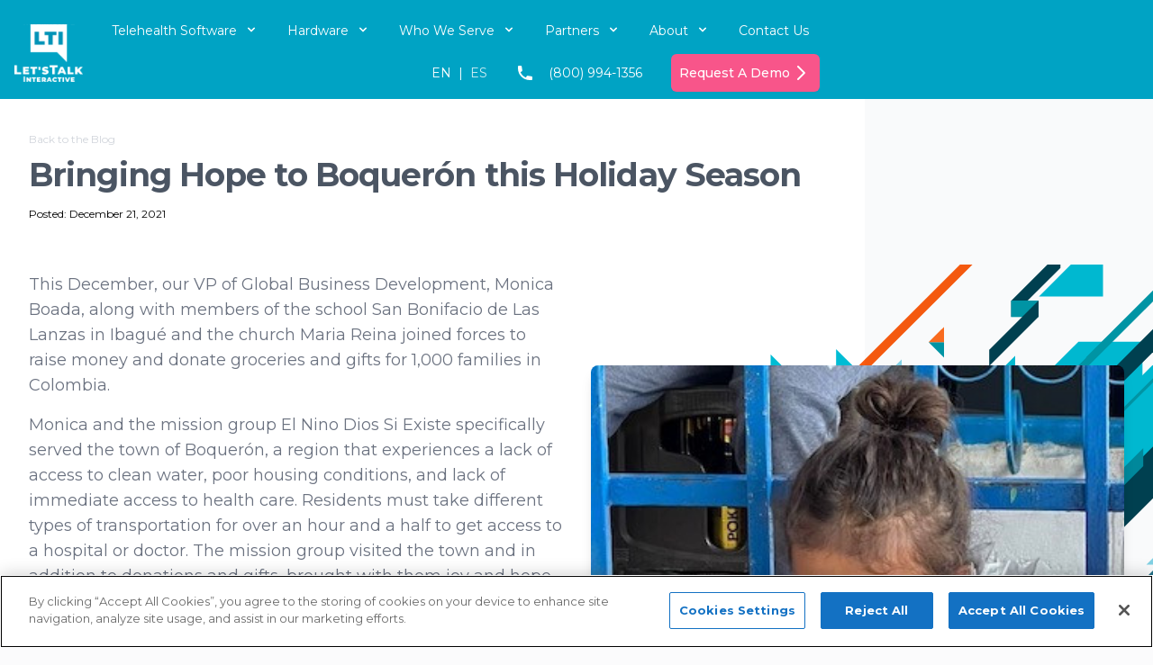

--- FILE ---
content_type: text/html; charset=UTF-8
request_url: https://letstalkinteractive.com/blog/bringing-hope-to-boquer%C3%B3n-this-holiday-season
body_size: 31908
content:
<!DOCTYPE html>
<html lang="en-US">
	<head>
        				
		<meta charset="utf-8">
		<meta name="viewport" content="width=device-width, initial-scale=1.0">
		<link href="https://fonts.googleapis.com/css?family=Montserrat:400,400i,500,500i,700,700i" rel="stylesheet">
		<link rel="stylesheet" type="text/css" href="/dist/css/styles.css">
		<link rel="apple-touch-icon" sizes="180x180" href="/assets/favicon/apple-touch-icon.png">
		<link rel="icon" type="image/png" sizes="32x32" href="/assets/favicon/favicon-32x32.png">
		<link rel="icon" type="image/png" sizes="16x16" href="/assets/favicon/favicon-16x16.png">
		<link rel="manifest" href="/assets/favicon/site.webmanifest">
		<link rel="mask-icon" href="/assets/favicon/safari-pinned-tab.svg" color="#5bbad5">
		<link rel="shortcut icon" href="/assets/favicon/favicon.ico">
		<meta name="msapplication-TileColor" content="#da532c">
		<meta name="msapplication-config" content="/assets/favicon/browserconfig.xml">
		<meta name="theme-color" content="#ffffff">
		<meta name="google-site-verification" content="bM5aqMhcgg5fod2o4CGG11-FpI6gohNIre6peC0nRFA"/>
        <script>
        (function () {
          var zi = document.createElement('script');
          zi.type = 'text/javascript';
          zi.async = true;
          zi.referrerPolicy = 'unsafe-url';
          zi.src = 'https://ws.zoominfo.com/pixel/6113df0451de30001e1b45b4';
          var s = document.getElementsByTagName('script')[0];
          s.parentNode.insertBefore(zi, s);
        })();
      </script>
			<!-- OneTrust Cookies Consent Notice start for letstalkinteractive.com -->
			<script src="https://cdn.cookielaw.org/scripttemplates/otSDKStub.js" type="text/javascript" charset="UTF-8" data-domain-script="5f122722-1561-4ea6-ab4b-0c8685f3d8d2" ></script>
			<script type="text/javascript">
			function OptanonWrapper() { }
			</script>
			<!-- OneTrust Cookies Consent Notice end for letstalkinteractive.com -->
	<title>Telehealth Insights &amp; Resources | LTI Blog 2025</title>
<script>window.dataLayer = window.dataLayer || [];
function gtag(){dataLayer.push(arguments)};
gtag('js', new Date());
gtag('config', 'G-CHRBDKM077', {'send_page_view': true,'anonymize_ip': false,'link_attribution': false,'allow_display_features': false});
</script>
<script>!function(f,b,e,v,n,t,s){if(f.fbq)return;n=f.fbq=function(){n.callMethod?
n.callMethod.apply(n,arguments):n.queue.push(arguments)};if(!f._fbq)f._fbq=n;
n.push=n;n.loaded=!0;n.version='2.0';n.queue=[];t=b.createElement(e);t.async=!0;
t.src=v;s=b.getElementsByTagName(e)[0];s.parentNode.insertBefore(t,s)}(window,
document,'script','https://connect.facebook.net/en_US/fbevents.js');
fbq('init', '253719619095104');
fbq('track', 'PageView');
</script>
<script>_linkedin_data_partner_id = "1871874";
</script>
<script>(function(i,s,o,g,r,a,m){i['GoogleAnalyticsObject']=r;i[r]=i[r]||function(){
(i[r].q=i[r].q||[]).push(arguments)},i[r].l=1*new Date();a=s.createElement(o),
m=s.getElementsByTagName(o)[0];a.async=1;a.src=g;m.parentNode.insertBefore(a,m)
})(window,document,'script','https://www.google-analytics.com/analytics.js','ga');
ga('create', 'UA-124156728-1', 'auto');
ga('require', 'displayfeatures');
ga('require', 'linkid');
ga('require', 'linker');
ga('send', 'pageview');
setTimeout(function(){
var x = document.getElementsByTagName('a');
var i;
for (i = 0; i < x.length; i++) {
    var myUrl = x[i].href;
    if(myUrl='tel:8448808255'){
        var att = document.createAttribute('onclick');
        att.value = 'ga("send", {hitType: "event",eventCategory: "Click to Call",eventAction: "Click",eventLabel: "8448808255"});'; 
        x[i].setAttributeNode(att); }
    }
}, 3000);
window.addEventListener('message', function(event) {
    if(event.data.type === 'hsFormCallback' && event.data.eventName === 'onFormSubmitted' && event.data.id === 'ad7553dd-93bd-418a-9f47-cc48b95136a0') {
      ga('send', {hitType: 'event', eventCategory: 'Download Now', eventAction: 'Click', eventLabel: 'Telemedicine Solutions Brochure'});
    }
  });

</script><meta name="generator" content="SEOmatic">
<meta name="keywords" content="telehealth blog 2025, AI RPM trends, telehealth rebranding insights, chronic care resources">
<meta name="description" content="Stay ahead with LTI&#039;s blog: Trends in AI RPM, global telehealth strategies, and case studies on reducing readmissions—expert resources for providers.">
<meta name="referrer" content="no-referrer-when-downgrade">
<meta name="robots" content="all">
<meta content="417571702255658" property="fb:app_id">
<meta content="en_US" property="og:locale">
<meta content="Let&#039;s Talk Interactive" property="og:site_name">
<meta content="website" property="og:type">
<meta content="https://letstalkinteractive.com/blog/bringing-hope-to-boquerón-this-holiday-season" property="og:url">
<meta content="Telehealth Insights &amp; Resources | LTI Blog 2025" property="og:title">
<meta content="This December, our VP of Global Business Development, Monica Boada, along with members of the school San Bonifacio de Las Lanzas in Ibagué and the church Maria Reina joined forces to raise money and donate groceries and gifts for 1,000 families in Colombia. Monica specifically served the town of…" property="og:description">
<meta content="https://letstalkinteractive.com/assets/images/_1200x630_crop_center-center_82_none/IMG-6917.jpg?mtime=1676037841" property="og:image">
<meta content="1200" property="og:image:width">
<meta content="630" property="og:image:height">
<meta content="Bringing Hope to Boquerón this Holiday Season" property="og:image:alt">
<meta name="twitter:card" content="summary_large_image">
<meta name="twitter:site" content="@letstalkint">
<meta name="twitter:creator" content="@letstalkint">
<meta name="twitter:title" content="Telehealth Insights &amp; Resources | LTI Blog 2025">
<meta name="twitter:description" content="This December, our VP of Global Business Development, Monica Boada, along with members of the school San Bonifacio de Las Lanzas in Ibagué and the church Maria Reina joined forces to raise money and donate groceries and gifts for 1,000 families in Colombia. Monica specifically served the town of…">
<meta name="twitter:image" content="https://letstalkinteractive.com/assets/images/_800x418_crop_center-center_82_none/IMG-6917.jpg?mtime=1676037841">
<meta name="twitter:image:width" content="800">
<meta name="twitter:image:height" content="418">
<meta name="twitter:image:alt" content="Bringing Hope to Boquerón this Holiday Season">
<link href="https://letstalkinteractive.com/blog/bringing-hope-to-boquerón-this-holiday-season" rel="canonical">
<link href="https://letstalkinteractive.com" rel="home">
<link type="text/plain" href="https://letstalkinteractive.com/humans.txt" rel="author"></head>

	<body class="bg-gray-100 bg-opacity-30"><script async src="https://www.googletagmanager.com/gtag/js?id=G-CHRBDKM077"></script>
<elevenlabs-convai agent-id="agent_3901k3rpd111fe6rzew55hdzb9dz"></elevenlabs-convai><script src="https://unpkg.com/@elevenlabs/convai-widget-embed" async type="text/javascript"></script><noscript><img height="1" width="1" style="display:none"
src="https://www.facebook.com/tr?id=253719619095104&ev=PageView&noscript=1" /></noscript>

		<div class="w-full relative z-40 bg-green py-2">
    <div x-data="{ open: false }"
         class="flex flex-col container px-4 mx-auto lg:items-center lg:justify-between lg:flex-row">
        <div class="p-4 flex flex-row items-center justify-between lg:p-0 lg:mt-4 lg:mr-4">
            <a href="/">
                <span class="sr-only">Let's Talk Interactive Logo</span>
                <div class="h-16 mb-2">
                    <svg class="w-auto text-white" width="100%" height="100%" alt="Let&#039;s Talk Interactive" viewBox="0 0 1504 1265" fill="none" xmlns="http://www.w3.org/2000/svg" xmlns:xlink="http://www.w3.org/1999/xlink">
<rect width="100%" height="100%" fill="url(#pattern0)"/>
<defs>
<pattern id="pattern0" patternContentUnits="objectBoundingBox" width="1" height="1">
<use xlink:href="#image0_2_2" transform="scale(0.000664894 0.000790514)"/>
</pattern>
<image id="image0_2_2" width="1504" height="1265" xlink:href="[data-uri]"/>
</defs>
</svg>

                </div>
            </a>
            <button class="lg:hidden rounded-lg focus:outline-none focus:shadow-outline text-white"
                    @click="open = !open">
                <svg fill="currentColor" viewbox="0 0 20 20" class="w-6 h-6 inline-block">
                    <path x-show="!open" fill-rule="evenodd"
                          d="M3 5a1 1 0 011-1h12a1 1 0 110 2H4a1 1 0 01-1-1zM3 10a1 1 0 011-1h12a1 1 0 110 2H4a1 1 0 01-1-1zM9 15a1 1 0 011-1h6a1 1 0 110 2h-6a1 1 0 01-1-1z"
                          clip-rule="evenodd"></path>
                    <path x-show="open" fill-rule="evenodd"
                          d="M4.293 4.293a1 1 0 011.414 0L10 8.586l4.293-4.293a1 1 0 111.414 1.414L11.414 10l4.293 4.293a1 1 0 01-1.414 1.414L10 11.414l-4.293 4.293a1 1 0 01-1.414-1.414L8.586 10 4.293 5.707a1 1 0 010-1.414z"
                          clip-rule="evenodd"></path>
                </svg>
                <span class="inline-block">Menu</span>

            </button>
        </div>
        <nav :class="{'flex': open, 'hidden': !open}"
             class="bg-white lg:bg-transparent flex-col flex-grow py-4 lg:p-0 hidden lg:flex">
            <div class="lg:flex lg:items-center flex-wrap justify-between content-between">

                <div class="lg:flex lg:mt-2  items-center">

                    
                    
                                                                                                                        
                        
                            <div @mouseover.away="open = false" class="relative" x-data="{open: false}">
                                <a href="https://letstalkinteractive.com/solutions/video-conferencing-and-telemedicine-software-suite" @mouseover="open = true"
                                   class="flex flex-row  w-full px-4 lg:px-3 xl:px-4 py-2 text-small lg:text-sm text-left bg-transparent lg:rounded-lg text-gray-500 lg:text-white lg:w-auto lg:inline hover:bg-green-dark hover:text-white group group-hover:bg-green-dark">
                                    <span>Telehealth Software</span>
                                    <svg fill="currentColor" viewbox="0 0 20 20"
                                         :class="{'rotate-180': open, 'rotate-0': !open}"
                                         class="inline w-4 h-4 mt-1 ml-1 transition-transform duration-200 transform lg:-mt-1 text-gray-500 lg:text-white group-hover:text-white">
                                        <path fill-rule="evenodd"
                                              d="M5.293 7.293a1 1 0 011.414 0L10 10.586l3.293-3.293a1 1 0 111.414 1.414l-4 4a1 1 0 01-1.414 0l-4-4a1 1 0 010-1.414z"
                                              clip-rule="evenodd"></path>
                                    </svg>
                                </a>
                                <div x-show="open" x-transition:enter="transition ease-out duration-100"
                                     x-transition:enter-start="transform opacity-0 scale-95"
                                     x-transition:enter-end="transform opacity-100 scale-100"
                                     x-transition:leave="transition ease-in duration-75"
                                     x-transition:leave-start="transform opacity-100 scale-100"
                                     x-transition:leave-end="transform opacity-0 scale-95"
                                     class="relative lg:absolute right-0 lg:pt-2 origin-top-right lg:rounded-md lg:shadow-lg w-full lg:w-auto z-40">
                                    <div class="px-2 py-2 bg-gray-100 lg:bg-white lg:rounded-md shadow text-left">
                                                                                    <a class="block px-4 py-2 mt-2 text-xs bg-transparent rounded-lg md:mt-0 hover:text-green w-full lg:w-52 group"
                                               href="https://trustvideo.com">Enterprise Telehealth</a>
                                                                                    <a class="block px-4 py-2 mt-2 text-xs bg-transparent rounded-lg md:mt-0 hover:text-green w-full lg:w-52 group"
                                               href="https://letstalkinteractive.com/products/virtual-walk-in-clinic-software">Virtual &amp; Walk-In Clinic Software</a>
                                                                                    <a class="block px-4 py-2 mt-2 text-xs bg-transparent rounded-lg md:mt-0 hover:text-green w-full lg:w-52 group"
                                               href="https://letstalkinteractive.com/products/medical-cart-software">Medical Cart Software</a>
                                                                                    <a class="block px-4 py-2 mt-2 text-xs bg-transparent rounded-lg md:mt-0 hover:text-green w-full lg:w-52 group"
                                               href="https://letstalkinteractive.com/products/cloud-based-telehealth-video-conferencing-office-suite">Telehealth Suite</a>
                                                                                    <a class="block px-4 py-2 mt-2 text-xs bg-transparent rounded-lg md:mt-0 hover:text-green w-full lg:w-52 group"
                                               href="https://letstalkinteractive.com/deviceless-vitals-app">Deviceless Vitals App</a>
                                        
                                    </div>
                                </div>
                            </div>

                        
                    
                                                                                                                                                
                        
                            <div @mouseover.away="open = false" class="relative" x-data="{open: false}">
                                <a href="https://letstalkinteractive.com/solutions/telemedicine-carts-and-equipment" @mouseover="open = true"
                                   class="flex flex-row  w-full px-4 lg:px-3 xl:px-4 py-2 text-small lg:text-sm text-left bg-transparent lg:rounded-lg text-gray-500 lg:text-white lg:w-auto lg:inline hover:bg-green-dark hover:text-white group group-hover:bg-green-dark">
                                    <span>Hardware</span>
                                    <svg fill="currentColor" viewbox="0 0 20 20"
                                         :class="{'rotate-180': open, 'rotate-0': !open}"
                                         class="inline w-4 h-4 mt-1 ml-1 transition-transform duration-200 transform lg:-mt-1 text-gray-500 lg:text-white group-hover:text-white">
                                        <path fill-rule="evenodd"
                                              d="M5.293 7.293a1 1 0 011.414 0L10 10.586l3.293-3.293a1 1 0 111.414 1.414l-4 4a1 1 0 01-1.414 0l-4-4a1 1 0 010-1.414z"
                                              clip-rule="evenodd"></path>
                                    </svg>
                                </a>
                                <div x-show="open" x-transition:enter="transition ease-out duration-100"
                                     x-transition:enter-start="transform opacity-0 scale-95"
                                     x-transition:enter-end="transform opacity-100 scale-100"
                                     x-transition:leave="transition ease-in duration-75"
                                     x-transition:leave-start="transform opacity-100 scale-100"
                                     x-transition:leave-end="transform opacity-0 scale-95"
                                     class="relative lg:absolute right-0 lg:pt-2 origin-top-right lg:rounded-md lg:shadow-lg w-full lg:w-auto z-40">
                                    <div class="px-2 py-2 bg-gray-100 lg:bg-white lg:rounded-md shadow text-left">
                                                                                    <a class="block px-4 py-2 mt-2 text-xs bg-transparent rounded-lg md:mt-0 hover:text-green w-full lg:w-52 group"
                                               href="https://letstalkinteractive.com/solutions/telemedicine-carts-and-equipment">Telemedicine Carts &amp; Equipment</a>
                                                                                    <a class="block px-4 py-2 mt-2 text-xs bg-transparent rounded-lg md:mt-0 hover:text-green w-full lg:w-52 group"
                                               href="https://letstalkinteractive.com/digital-accessories">Digital Accessories</a>
                                                                                    <a class="block px-4 py-2 mt-2 text-xs bg-transparent rounded-lg md:mt-0 hover:text-green w-full lg:w-52 group"
                                               href="https://letstalkinteractive.com/telehealth-bundles">Telehealth Bundles</a>
                                        
                                    </div>
                                </div>
                            </div>

                        
                    
                                                                                                                                                
                        
                            <div @mouseover.away="open = false" class="relative" x-data="{open: false}">
                                <a href="https://letstalkinteractive.com/whoweserve" @mouseover="open = true"
                                   class="flex flex-row  w-full px-4 lg:px-3 xl:px-4 py-2 text-small lg:text-sm text-left bg-transparent lg:rounded-lg text-gray-500 lg:text-white lg:w-auto lg:inline hover:bg-green-dark hover:text-white group group-hover:bg-green-dark">
                                    <span>Who We Serve</span>
                                    <svg fill="currentColor" viewbox="0 0 20 20"
                                         :class="{'rotate-180': open, 'rotate-0': !open}"
                                         class="inline w-4 h-4 mt-1 ml-1 transition-transform duration-200 transform lg:-mt-1 text-gray-500 lg:text-white group-hover:text-white">
                                        <path fill-rule="evenodd"
                                              d="M5.293 7.293a1 1 0 011.414 0L10 10.586l3.293-3.293a1 1 0 111.414 1.414l-4 4a1 1 0 01-1.414 0l-4-4a1 1 0 010-1.414z"
                                              clip-rule="evenodd"></path>
                                    </svg>
                                </a>
                                <div x-show="open" x-transition:enter="transition ease-out duration-100"
                                     x-transition:enter-start="transform opacity-0 scale-95"
                                     x-transition:enter-end="transform opacity-100 scale-100"
                                     x-transition:leave="transition ease-in duration-75"
                                     x-transition:leave-start="transform opacity-100 scale-100"
                                     x-transition:leave-end="transform opacity-0 scale-95"
                                     class="relative lg:absolute right-0 lg:pt-2 origin-top-right lg:rounded-md lg:shadow-lg w-full lg:w-auto z-40">
                                    <div class="px-2 py-2 bg-gray-100 lg:bg-white lg:rounded-md shadow text-left">
                                                                                    <a class="block px-4 py-2 mt-2 text-xs bg-transparent rounded-lg md:mt-0 hover:text-green w-full lg:w-52 group"
                                               href="https://letstalkinteractive.com/universities">Universities Support for Students and Staff</a>
                                                                                    <a class="block px-4 py-2 mt-2 text-xs bg-transparent rounded-lg md:mt-0 hover:text-green w-full lg:w-52 group"
                                               href="https://letstalkinteractive.com/k-12school">K-12 Schools Support for Students and Staff</a>
                                                                                    <a class="block px-4 py-2 mt-2 text-xs bg-transparent rounded-lg md:mt-0 hover:text-green w-full lg:w-52 group"
                                               href="https://letstalkinteractive.com/use-cases/addictionandrecovery">Addiction and Recovery Services</a>
                                                                                    <a class="block px-4 py-2 mt-2 text-xs bg-transparent rounded-lg md:mt-0 hover:text-green w-full lg:w-52 group"
                                               href="https://letstalkinteractive.com/first-responder-program">First Responder Crisis Intervention</a>
                                                                                    <a class="block px-4 py-2 mt-2 text-xs bg-transparent rounded-lg md:mt-0 hover:text-green w-full lg:w-52 group"
                                               href="https://letstalkinteractive.com/jail-administration">Correctional Institution Inmate Services</a>
                                                                                    <a class="block px-4 py-2 mt-2 text-xs bg-transparent rounded-lg md:mt-0 hover:text-green w-full lg:w-52 group"
                                               href="https://letstalkinteractive.com/soldier-on-case-study">Veterans&#039; Health</a>
                                                                                    <a class="block px-4 py-2 mt-2 text-xs bg-transparent rounded-lg md:mt-0 hover:text-green w-full lg:w-52 group"
                                               href="https://letstalkinteractive.com/leveraging-secure-communications-and-telehealth-software-to-support-child-welfare">Child Welfare</a>
                                        
                                    </div>
                                </div>
                            </div>

                        
                    
                                                                                                                                                
                        
                            <div @mouseover.away="open = false" class="relative" x-data="{open: false}">
                                <a href="https://letstalkinteractive.com/partners" @mouseover="open = true"
                                   class="flex flex-row  w-full px-4 lg:px-3 xl:px-4 py-2 text-small lg:text-sm text-left bg-transparent lg:rounded-lg text-gray-500 lg:text-white lg:w-auto lg:inline hover:bg-green-dark hover:text-white group group-hover:bg-green-dark">
                                    <span>Partners</span>
                                    <svg fill="currentColor" viewbox="0 0 20 20"
                                         :class="{'rotate-180': open, 'rotate-0': !open}"
                                         class="inline w-4 h-4 mt-1 ml-1 transition-transform duration-200 transform lg:-mt-1 text-gray-500 lg:text-white group-hover:text-white">
                                        <path fill-rule="evenodd"
                                              d="M5.293 7.293a1 1 0 011.414 0L10 10.586l3.293-3.293a1 1 0 111.414 1.414l-4 4a1 1 0 01-1.414 0l-4-4a1 1 0 010-1.414z"
                                              clip-rule="evenodd"></path>
                                    </svg>
                                </a>
                                <div x-show="open" x-transition:enter="transition ease-out duration-100"
                                     x-transition:enter-start="transform opacity-0 scale-95"
                                     x-transition:enter-end="transform opacity-100 scale-100"
                                     x-transition:leave="transition ease-in duration-75"
                                     x-transition:leave-start="transform opacity-100 scale-100"
                                     x-transition:leave-end="transform opacity-0 scale-95"
                                     class="relative lg:absolute right-0 lg:pt-2 origin-top-right lg:rounded-md lg:shadow-lg w-full lg:w-auto z-40">
                                    <div class="px-2 py-2 bg-gray-100 lg:bg-white lg:rounded-md shadow text-left">
                                                                                    <a class="block px-4 py-2 mt-2 text-xs bg-transparent rounded-lg md:mt-0 hover:text-green w-full lg:w-52 group"
                                               href="https://letstalkinteractive.com/partners/kathy-ireland-and-lets-talk-interactive">Kathy Ireland and kiWW</a>
                                                                                    <a class="block px-4 py-2 mt-2 text-xs bg-transparent rounded-lg md:mt-0 hover:text-green w-full lg:w-52 group"
                                               href="https://letstalkinteractive.com/partners/care-connections-nationwide">Care Connections Nationwide</a>
                                                                                    <a class="block px-4 py-2 mt-2 text-xs bg-transparent rounded-lg md:mt-0 hover:text-green w-full lg:w-52 group"
                                               href="https://letstalkinteractive.com/partners/lti-data-shield-powered-by-xq">LTI Data Shield Powered by XQ</a>
                                        
                                    </div>
                                </div>
                            </div>

                        
                    
                                                                                                                                                
                        
                            <div @mouseover.away="open = false" class="relative" x-data="{open: false}">
                                <a href="/about" @mouseover="open = true"
                                   class="flex flex-row  w-full px-4 lg:px-3 xl:px-4 py-2 text-small lg:text-sm text-left bg-transparent lg:rounded-lg text-gray-500 lg:text-white lg:w-auto lg:inline hover:bg-green-dark hover:text-white group group-hover:bg-green-dark">
                                    <span>About</span>
                                    <svg fill="currentColor" viewbox="0 0 20 20"
                                         :class="{'rotate-180': open, 'rotate-0': !open}"
                                         class="inline w-4 h-4 mt-1 ml-1 transition-transform duration-200 transform lg:-mt-1 text-gray-500 lg:text-white group-hover:text-white">
                                        <path fill-rule="evenodd"
                                              d="M5.293 7.293a1 1 0 011.414 0L10 10.586l3.293-3.293a1 1 0 111.414 1.414l-4 4a1 1 0 01-1.414 0l-4-4a1 1 0 010-1.414z"
                                              clip-rule="evenodd"></path>
                                    </svg>
                                </a>
                                <div x-show="open" x-transition:enter="transition ease-out duration-100"
                                     x-transition:enter-start="transform opacity-0 scale-95"
                                     x-transition:enter-end="transform opacity-100 scale-100"
                                     x-transition:leave="transition ease-in duration-75"
                                     x-transition:leave-start="transform opacity-100 scale-100"
                                     x-transition:leave-end="transform opacity-0 scale-95"
                                     class="relative lg:absolute right-0 lg:pt-2 origin-top-right lg:rounded-md lg:shadow-lg w-full lg:w-auto z-40">
                                    <div class="px-2 py-2 bg-gray-100 lg:bg-white lg:rounded-md shadow text-left">
                                                                                    <a class="block px-4 py-2 mt-2 text-xs bg-transparent rounded-lg md:mt-0 hover:text-green w-full lg:w-52 group"
                                               href="https://letstalkinteractive.com/our-leaders">Our Leaders</a>
                                                                                    <a class="block px-4 py-2 mt-2 text-xs bg-transparent rounded-lg md:mt-0 hover:text-green w-full lg:w-52 group"
                                               href="https://letstalkinteractive.com/news">News</a>
                                                                                    <a class="block px-4 py-2 mt-2 text-xs bg-transparent rounded-lg md:mt-0 hover:text-green w-full lg:w-52 group"
                                               href="https://letstalkinteractive.com/blog">Blog</a>
                                                                                    <a class="block px-4 py-2 mt-2 text-xs bg-transparent rounded-lg md:mt-0 hover:text-green w-full lg:w-52 group"
                                               href="https://letstalkinteractive.com/careers">Careers</a>
                                                                                    <a class="block px-4 py-2 mt-2 text-xs bg-transparent rounded-lg md:mt-0 hover:text-green w-full lg:w-52 group"
                                               href="https://letstalkinteractive.com/telehealth-grants">Telehealth Grants</a>
                                        
                                    </div>
                                </div>
                            </div>

                        
                    
                                                                                                                                                
                                                    <a class="flex flex-row px-4 py-2 lg:px-3 xl:px-4 text-small lg:text-sm xl:text-md text-gray-500 lg:text-white lg:rounded-lg md:mt-0 hover:bg-green-dark hover:text-white"
                               href="https://letstalkinteractive.com/contact">Contact Us</a>
                        
                    
                                                                                                                

                    </div>

                <div class="lg:flex mt-6 mb-0 mx-auto lg:pt-1 lg:mt-0 lg:items-center lg:items-end lg:justify-end">
                                    <div  class=" header-switcher mx-4 mb-6 lg:mb-0 lg:mt-1 text-gray-500 lg:text-white flex items-center lg:text-2xs xl:text-sm">
                                                                                                                                                                                                                <a href="https://letstalkinteractive.com/blog/bringing-hope-to-boquerón-this-holiday-season"  class=" hover:opacity-100 hover:underline" href="https://letstalkinteractive.com/blog/bringing-hope-to-boquerón-this-holiday-season">EN</a>
                            <span class="block px-2">|</span>
                                                                                                                                                                                                            <a href="https://letstalkinteractive.com/es/blog/bringing-hope-to-boquerón-this-holiday-season"  class="opacity-80 hover:opacity-100 hover:underline" href="https://letstalkinteractive.com/es/blog/bringing-hope-to-boquerón-this-holiday-season">ES</a>
                        </div>

                    <a href="tel:8009941356"
                       class="lg:flex flex-row text-gray-500 lg:text-white lg:justify-end  lg:mr-4 lg:text-2xs xl:text-sm"
                       onclick="ga(&quot;send&quot;, {hitType: &quot;event&quot;,eventCategory: &quot;Click to Call&quot;,eventAction: &quot;Click&quot;,eventLabel: &quot;8448808255&quot;});">
                        <svg xmlns="http://www.w3.org/2000/svg"
                             class="h-5 w-5 inline-block lg:hidden xl:inline-block lg:mt-1 mx-4" viewbox="0 0 20 20"
                             fill="currentColor">
                            <path d="M2 3a1 1 0 011-1h2.153a1 1 0 01.986.836l.74 4.435a1 1 0 01-.54 1.06l-1.548.773a11.037 11.037 0 006.105 6.105l.774-1.548a1 1 0 011.059-.54l4.435.74a1 1 0 01.836.986V17a1 1 0 01-1 1h-2C7.82 18 2 12.18 2 5V3z"/>
                        </svg>
                        <span class="inline-block relative mt-1">(800) 994-1356</span>
                    </a>

                    <div class="mx-auto ml-4 mt-10 lg:mt-1">
                                                                                                                                                                                                                                                                                                                                                                                                                                                                                                                                                                                                                <button onclick="location.href='https://share.hsforms.com/1VBi9epSISCubPbguA7Q21Q312ap'" type="button"
                                        class="btn btn-primary lg:p-2 lg:m-0 lg:text-2xs xl:text-sm">
                                    <span class="lg:pt-0.5">Request A Demo</span>
                                    <span class="lg:hidden xl:block"><svg xmlns="http://www.w3.org/2000/svg" class="h-6 w-6" fill="none" viewbox="0 0 24 24" stroke="currentColor">
	<path stroke-linecap="round" stroke-linejoin="round" stroke-width="2" d="M9 5l7 7-7 7"></path>
</svg>
</span>
                                </button>
                                                    

                    </div>

                </div>
        </nav>
    </div>
</div>
        	<div class="overflow-hidden">
		<div class="bg-white relative max-w-7xl mx-auto py-8 px-4 sm:px-6 lg:px-8">
			<div class="hidden lg:block bg-gray-50 absolute top-0 bottom-0 left-3/4 w-screen"></div>
			<div class="mx-auto text-base max-w-prose lg:grid lg:grid-cols-1 lg:gap-8 lg:max-w-none">
				<div>
                    <a href="/blog" class="link my-2 text-xs">Back to the Blog</a>
					<h1 class="mt-2 text-3xl leading-8 font-extrabold tracking-tight text-gray-600 sm:text-4xl lg:max-w-4xl">Bringing Hope to Boquerón this Holiday Season</h1>
                    <p class="my-4 text-xs">Posted: December 21, 2021</p>
				</div>
			</div>
			<div class="lg:grid lg:grid-cols-2 lg:gap-8">
				<div class="relative lg:row-start-1 lg:col-start-2 lg:mt-24">
                                        <img src="/assets/reboot/geo-bkg.svg" class="hidden lg:block absolute top-0 right-0 -mt-16 -mr-32 mix-blend-multiply">
                    					<div class="relative text-base mx-auto max-w-prose lg:max-w-none lg:mt-12">
						<figure>
							<div class="aspect-w-12 aspect-h-7 lg:aspect-none">
								<img class="rounded-lg shadow-lg object-cover object-center bg-white" src="https://letstalkinteractive.com/assets/images/IMG-6917.jpg" width="1184" height="1376">
							</div>
						</figure>
					</div>
				</div>
				<div class="">
                    <div class="body-copy">
                    <p dir="ltr">This December, our VP of Global Business Development, Monica Boada, along with members of the school San Bonifacio de Las Lanzas in Ibagué and the church Maria Reina joined forces to raise money and donate groceries and gifts for 1,000 families in Colombia.</p>
<p dir="ltr">Monica and the mission group El Nino Dios Si Existe specifically served the town of Boquerón, a region that experiences a lack of access to clean water, poor housing conditions, and lack of immediate access to health care. Residents must take different types of transportation for over an hour and a half to get access to a hospital or doctor. The mission group visited the town and in addition to donations and gifts, brought with them joy and hope to the residents. </p><figure><img src="https://letstalkinteractive.com/assets/images/IMG-6922.jpg" data-image="77689" alt="Bringing joy to Boqueron" style="opacity: 1;"></figure>
<p dir="ltr">One particular resident stood out to Monica, a boy named Jorge Ivan who has brain paralysis and is also quadriplegic. Jorge’s mother explained to the group how hard it is for her family to be able to take Jorge to doctor's appointments since they live up in the mountain. They do not have a car and the wheelchair he currently has does not fit him.</p><figure><img src="https://letstalkinteractive.com/assets/images/IMG-6924.jpg?1640138560117" data-image="77687" alt="Jorge" style="opacity: 1;"></figure>
<p dir="ltr">Monica and the team at LTI reached out to Santiago Botero, CEO of Finsocial and founder of Fundacion Finsocial (a nonprofit organization). She shared photos of Jorge along with a video call so Santiago could meet the boy and his mother. Santiago asked how he could help and Jorge’s mother explained that they were in desperate need of a wheelchair that her son could use. Santiago confirmed that his company was going to donate one for Jorge. Santiago put Monica in contact with Maria Claudia García, President of Fundación Finsocial, and now a wheelchair delivery is being arranged for Jorge. </p>
<p dir="ltr">A new, properly fitted wheelchair will enable the boy to sit down and spend the day in a comfortable setting. This will also allow his family to be able to move him around much easier - drastically improving his quality of life. </p>
<p dir="ltr"> </p>
<p dir="ltr">Monica shared, “This experience opened my eyes to see in a closer way how our (LTI) mission needs to keep growing more and more everyday. There are so many people in the world that could benefit from having access to quality healthcare on a regular basis and I believe our technology, networks, and our passion to serve will continue to expand that access to care.”</p><figure><img src="https://letstalkinteractive.com/assets/images/IMG-6919.jpg" data-image="77688" alt="Monica in Boqueron" style="opacity: 1;"></figure>
                    
                    </div>
				</div>
			</div>
		</div>
	</div>


								

	<section class="relative py-4 z-20">
					<div class="hidden lg:block footer_cta_bkg"></div>
					</section>
<footer class="bg-gray-800 relative z-20" aria-labelledby="footer-heading">
	<h2 id="footer-heading" class="sr-only">Footer</h2>
	<div class="container pad mx-auto py-12 px-4 sm:px-6 lg:py-16">
		<div class="xl:grid xl:grid-cols-3 xl:gap-8">
			<div class="grid grid-cols-1 gap-8 xl:col-span-2">
				<div class="md:grid md:grid-cols-4 md:gap-8 md:mb-10">


					
																<div class="">
							<h3 class="text-sm font-semibold text-gray-400 tracking-wider uppercase">
								Who We Serve
							</h3>
						
												<ul role="list" class="mt-4 space-y-4">
							<li>												<a href="https://letstalkinteractive.com/use-cases/individual-providers" class="text-xs block my-2 text-gray-300 hover:text-white">
								Individual Providers
							</a>
						
																							<a href="https://letstalkinteractive.com/case-studies" class="text-xs block my-2 text-gray-300 hover:text-white">
								Addiction and Recovery Services
							</a>
						
																							<a href="https://letstalkinteractive.com/use-cases/provider-networks" class="text-xs block my-2 text-gray-300 hover:text-white">
								Provider Networks
							</a>
						
																							<a href="https://letstalkinteractive.com/use-cases/nursing-facilities" class="text-xs block my-2 text-gray-300 hover:text-white">
								Managed Care and Remote Patient Monitoring
							</a>
						
																							<a href="https://letstalkinteractive.com/jail-administration" class="text-xs block my-2 text-gray-300 hover:text-white">
								Correctional Institution Inmate Services
							</a>
						
																							<a href="https://letstalkinteractive.com/use-cases/first-responders" class="text-xs block my-2 text-gray-300 hover:text-white">
								First Responders Crisis Intervention
							</a>
						
																							<a href="https://letstalkinteractive.com/leveraging-secure-communications-and-telehealth-software-to-support-child-welfare" class="text-xs block my-2 text-gray-300 hover:text-white">
								Child Welfare
							</a>
						
																							<a href="https://letstalkinteractive.com/lti-brings-custom-telehealth-solutions-to-school-districts" class="text-xs block my-2 text-gray-300 hover:text-white">
								Schools Support for Students and Staff
							</a>
						
											</li>
						</ul>
					</div>
																					<div class="">
							<h3 class="text-sm font-semibold text-gray-400 tracking-wider uppercase">
								Telehealth Hardware
							</h3>
						
												<ul role="list" class="mt-4 space-y-4">
							<li>												<a href="https://letstalkinteractive.com/solutions/telemedicine-carts-and-equipment" class="text-xs block my-2 text-gray-300 hover:text-white">
								Telemedicine Carts &amp; Equipment
							</a>
						
																							<a href="https://letstalkinteractive.com/telehealth-products" class="text-xs block my-2 text-gray-300 hover:text-white">
								Telehealth Products
							</a>
						
																							<a href="https://letstalkinteractive.com/digital-accessories" class="text-xs block my-2 text-gray-300 hover:text-white">
								Digital Accessories
							</a>
						
																							<a href="https://letstalkinteractive.com/solutions/telemedicine-carts-and-equipment" class="text-xs block my-2 text-gray-300 hover:text-white">
								Telemedicine Carts &amp; Equipment
							</a>
						
																							<a href="https://letstalkinteractive.com/solutions/telemedicine-carts-and-equipment" class="text-xs block my-2 text-gray-300 hover:text-white">
								Kiosks
							</a>
						
																							<a href="https://letstalkinteractive.com/solutions/telemedicine-carts-and-equipment" class="text-xs block my-2 text-gray-300 hover:text-white">
								MedCarts
							</a>
						
											</li>
						</ul>
					</div>
																					<div class="">
							<h3 class="text-sm font-semibold text-gray-400 tracking-wider uppercase">
								Telehealth Software
							</h3>
						
												<ul role="list" class="mt-4 space-y-4">
							<li>												<a href="https://letstalkinteractive.com/solutions/video-conferencing-and-telemedicine-software-suite" class="text-xs block my-2 text-gray-300 hover:text-white">
								Telemedicine Software
							</a>
						
																							<a href="https://letstalkinteractive.com/products/virtual-walk-in-clinic-software" class="text-xs block my-2 text-gray-300 hover:text-white">
								Virtual &amp; Walk-In Clinic Software
							</a>
						
																							<a href="https://letstalkinteractive.com/products/s3-lti-telehealth-medcart-software" class="text-xs block my-2 text-gray-300 hover:text-white">
								Medical Cart Software
							</a>
						
											</li>
						</ul>
					</div>
																					<div class="">
							<h3 class="text-sm font-semibold text-gray-400 tracking-wider uppercase">
								Provider Networks
							</h3>
						
												<ul role="list" class="mt-4 space-y-4">
							<li>												<a href="/solutions/provider-networks#education" class="text-xs block my-2 text-gray-300 hover:text-white">
								Education
							</a>
						
																							<a href="/solutions/provider-networks#jails-/-corrections" class="text-xs block my-2 text-gray-300 hover:text-white">
								Jails
							</a>
						
																							<a href="/solutions/provider-networks#skilled-nursing-facilities" class="text-xs block my-2 text-gray-300 hover:text-white">
								Skilled Nursing Facilities
							</a>
						
																							<a href="/solutions/provider-networks#employee-assistance" class="text-xs block my-2 text-gray-300 hover:text-white">
								Employee Assistance Programs
							</a>
						
																							<a href="/solutions/provider-networks#first-responder-services" class="text-xs block my-2 text-gray-300 hover:text-white">
								First Responder Services
							</a>
						
											</li>
						</ul>
					</div>
																					<div class="">
							<h3 class="text-sm font-semibold text-gray-400 tracking-wider uppercase">
								More Info
							</h3>
						
												<ul role="list" class="mt-4 space-y-4">
							<li>												<a href="/blog" class="text-xs block my-2 text-gray-300 hover:text-white">
								Blog
							</a>
						
																							<a href="/media" class="text-xs block my-2 text-gray-300 hover:text-white">
								Media
							</a>
						
																							<a href="https://letstalkinteractive.com/our-leaders" class="text-xs block my-2 text-gray-300 hover:text-white">
								Our Leaders
							</a>
						
																							<a href="https://letstalkinteractive.com/careers" class="text-xs block my-2 text-gray-300 hover:text-white">
								Careers
							</a>
						
																							<a href="https://letstalkinteractive.com/contact" class="text-xs block my-2 text-gray-300 hover:text-white">
								Contact Us
							</a>
						
											</li>
						</ul>
					</div>
															<div class="">
						<div><img src="/assets/HIPAA-Seal-of-Compliance-Verification.png"/></div>

					</div>
				</div>

			</div>
			<div class="mt-8 xl:mt-0">
				<div class="grid grid-cols-1 gap-8 xl:col-span-2">
					<div class="md:grid md:grid-cols-2 md:gap-8 md:mb-10">
						<div>
						<h3 class="text-sm font-semibold text-gray-400 tracking-wider uppercase">
							Contact Us
						</h3>
						<p class="body-copy text-gray-400 text-sm mt-4">
							<a href="tel:8009941356" class="text-white block text-xl"><svg xmlns="http://www.w3.org/2000/svg" class="h-5 w-5 inline-block" viewbox="0 0 20 20" fill="currentColor">
<path d="M2 3a1 1 0 011-1h2.153a1 1 0 01.986.836l.74 4.435a1 1 0 01-.54 1.06l-1.548.773a11.037 11.037 0 006.105 6.105l.774-1.548a1 1 0 011.059-.54l4.435.74a1 1 0 01.836.986V17a1 1 0 01-1 1h-2C7.82 18 2 12.18 2 5V3z"/></svg><span class="ml-2">(800) 994-1356</span>
							</a><br>

							Let's Talk Interactive Inc.<br>
							6000 Fairview Rd, Floor 12<br>
							Charlotte, NC 28210
						</p>
					</div>

	</div>

</div>
	<div class="grid grid-cols-3 gap-8">
	  <div><img src="/assets/aws-qualified-software.png"/></div>
		<div><img src="/assets/soc2.png"/></div>
		<div><img src="https://letstalkinteractive.com/assets/images/Icons/txramp.png"/></div>
		<div><a href="https://letstalkinteractive.com/blog/press-release-with-a-two-year-revenue-growth-of-1-015-lets-talk-interactive-ranks-no-9-on-inc-magazines-list-of-the-mid-atlantic-regions-fastest-growing-private-companies"><img class="mt-8" src="/assets/regional.png"/></a></div>
		<div><a href="https://www.inc.com/profile/lets-talk-interactive" target="_blank"><img src="https://letstalkinteractive.com/assets/images/Icons/inc-5000.png" class="mt-1"></a></div>
	</div>


				<hr class="bg-gray-100 bg-opacity-10 h-0.5 w-full border-0 my-10">
				<h3 class="text-sm font-semibold text-gray-400 tracking-wider uppercase">
					Subscribe to our newsletter
				</h3>

				
<form id="formie-form-42877696db6f8772b1" method="post" data-config="{&quot;formHashId&quot;:&quot;formie-form-42877696db6f8772b1&quot;,&quot;formId&quot;:42877,&quot;formHandle&quot;:&quot;footerNewsletterMailchimp&quot;,&quot;registeredJs&quot;:[],&quot;settings&quot;:{&quot;submitMethod&quot;:&quot;page-reload&quot;,&quot;submitActionMessage&quot;:&quot;Submission saved.&quot;,&quot;submitActionMessageTimeout&quot;:&quot;&quot;,&quot;submitActionMessagePosition&quot;:&quot;top-form&quot;,&quot;submitActionFormHide&quot;:&quot;&quot;,&quot;submitAction&quot;:&quot;url&quot;,&quot;submitActionTab&quot;:&quot;same-tab&quot;,&quot;errorMessage&quot;:&quot;Couldn’t save submission due to errors.&quot;,&quot;errorMessagePosition&quot;:&quot;top-form&quot;,&quot;loadingIndicator&quot;:&quot;&quot;,&quot;loadingIndicatorText&quot;:&quot;&quot;,&quot;validationOnSubmit&quot;:&quot;1&quot;,&quot;validationOnFocus&quot;:&quot;&quot;,&quot;scrollToTop&quot;:true,&quot;hasMultiplePages&quot;:false,&quot;pages&quot;:[{&quot;settings&quot;:{&quot;submitButtonLabel&quot;:&quot;Submit&quot;,&quot;backButtonLabel&quot;:&quot;Back&quot;,&quot;showBackButton&quot;:false,&quot;buttonsPosition&quot;:&quot;left&quot;,&quot;cssClasses&quot;:null,&quot;containerAttributes&quot;:null,&quot;inputAttributes&quot;:null,&quot;enableNextButtonConditions&quot;:false,&quot;nextButtonConditions&quot;:[],&quot;enablePageConditions&quot;:false,&quot;pageConditions&quot;:[],&quot;enableJsEvents&quot;:false,&quot;jsGtmEventOptions&quot;:[]},&quot;id&quot;:2311,&quot;layoutId&quot;:99,&quot;name&quot;:&quot;Page 1&quot;,&quot;elements&quot;:[{&quot;width&quot;:100,&quot;label&quot;:null,&quot;instructions&quot;:null,&quot;tip&quot;:null,&quot;warning&quot;:null,&quot;required&quot;:0,&quot;fieldUid&quot;:&quot;c3795c92-ee79-4bba-b49f-70a15b7a58f9&quot;}],&quot;sortOrder&quot;:0,&quot;uid&quot;:&quot;99931634-4162-44db-b5f4-5424120538da&quot;}],&quot;redirectUrl&quot;:&quot;/contact/success&quot;,&quot;currentPageId&quot;:2311,&quot;outputJsTheme&quot;:true,&quot;enableUnloadWarning&quot;:true,&quot;ajaxTimeout&quot;:10}}">
	<input type="hidden" name="CRAFT_CSRF_TOKEN" value="xeGv1AVPQ3VozqSGThMdZ4Qyfbbv7ghWYj--eAmnNaJhzvtxYNv3UJqNwptvAiZDPqPM6RtGZxbQBjGDl7wxIBBL7klY_1_rCPjWQiHtnCo=">
	<input type="hidden" name="action" value="formie/submissions/submit">
	<input type="hidden" name="handle" value="footerNewsletterMailchimp">

			<div data-page-id="2311">
												<div class="form_class">
					





    <div id="fields-formie-form-42877696db6f8772b1-email-wrap" class="fui-field fui-page-field fui-type-email-address fui-label-hidden fui-subfield-label-hidden fui-instructions-above-input fui-text-input-field" data-field-handle="email" data-field-type="email-address">    
    <div class="fui-field-container">
                    
            


            


            
            <div class="fui-input-container">
                
                
<input  type="email" id="fields-formie-form-42877696db6f8772b1-email" class="fui-input" name="fields[email]" value="" placeholder="youremail@domain.com" autocomplete="email" data-fui-id="footer-newsletter-mailchimp-email" data-fui-message="" aria-required="false" />


                            </div>

            
            


            


            
                        </div>

    </div>

					</div>
									</div>
		<button type="submit" class="btn btn-primary text-xs">Subscribe
		<svg xmlns="http://www.w3.org/2000/svg" class="h-4 w-4" fill="none" viewbox="0 0 24 24" stroke="currentColor">
			<path stroke-linecap="round" stroke-linejoin="round" stroke-width="2" d="M9 5l7 7-7 7"></path>
		</svg>
	</button>
</form>

			</div>
		</div>
        		<div class="mt-8 border-t border-gray-700 pt-8 md:flex md:items-center md:justify-between">
			<div class="flex space-x-6 md:order-2">
				<a href="https://www.facebook.com/LetsTalkInteractive" class="text-gray-400 hover:text-gray-300">
					<span class="sr-only">Facebook</span>
					<svg class="h-6 w-6" fill="currentColor" viewbox="0 0 24 24" aria-hidden="true">
						<path fill-rule="evenodd" d="M22 12c0-5.523-4.477-10-10-10S2 6.477 2 12c0 4.991 3.657 9.128 8.438 9.878v-6.987h-2.54V12h2.54V9.797c0-2.506 1.492-3.89 3.777-3.89 1.094 0 2.238.195 2.238.195v2.46h-1.26c-1.243 0-1.63.771-1.63 1.562V12h2.773l-.443 2.89h-2.33v6.988C18.343 21.128 22 16.991 22 12z" clip-rule="evenodd"/>
					</svg>
				</a>


				<a href="https://twitter.com/LetsTalkInter" class="text-gray-400 hover:text-gray-300">
					<span class="sr-only">Twitter</span>
					<svg class="h-6 w-6" fill="currentColor" viewbox="0 0 24 24" aria-hidden="true">
						<path d="M8.29 20.251c7.547 0 11.675-6.253 11.675-11.675 0-.178 0-.355-.012-.53A8.348 8.348 0 0022 5.92a8.19 8.19 0 01-2.357.646 4.118 4.118 0 001.804-2.27 8.224 8.224 0 01-2.605.996 4.107 4.107 0 00-6.993 3.743 11.65 11.65 0 01-8.457-4.287 4.106 4.106 0 001.27 5.477A4.072 4.072 0 012.8 9.713v.052a4.105 4.105 0 003.292 4.022 4.095 4.095 0 01-1.853.07 4.108 4.108 0 003.834 2.85A8.233 8.233 0 012 18.407a11.616 11.616 0 006.29 1.84"/>
					</svg>
				</a>

				<a href="https://www.linkedin.com/company/lets-talk-interactive-inc/" class="text-gray-400 hover:text-gray-300">
					<span class="sr-only">Linkedin</span>
					<svg aria-hidden="true" focusable="false" data-prefix="fab" data-icon="linkedin" class="h-6 w-6" fill="currentColor" role="img" xmlns="http://www.w3.org/2000/svg" viewbox="0 0 448 512">
						<path fill="currentColor" d="M416 32H31.9C14.3 32 0 46.5 0 64.3v383.4C0 465.5 14.3 480 31.9 480H416c17.6 0 32-14.5 32-32.3V64.3c0-17.8-14.4-32.3-32-32.3zM135.4 416H69V202.2h66.5V416zm-33.2-243c-21.3 0-38.5-17.3-38.5-38.5S80.9 96 102.2 96c21.2 0 38.5 17.3 38.5 38.5 0 21.3-17.2 38.5-38.5 38.5zm282.1 243h-66.4V312c0-24.8-.5-56.7-34.5-56.7-34.6 0-39.9 27-39.9 54.9V416h-66.4V202.2h63.7v29.2h.9c8.9-16.8 30.6-34.5 62.9-34.5 67.2 0 79.7 44.3 79.7 101.9V416z"></path>
					</svg>
				</a>

<a href="https://www.youtube.com/channel/UC3EDv19iwMvrU4qbs-Lil9g" class="text-gray-400 hover:text-gray-300">
					<span class="sr-only">youTube</span>
					<svg aria-hidden="true" focusable="false" data-prefix="fab" data-icon="youtube" class="h-6 w-6" role="img" xmlns="http://www.w3.org/2000/svg" viewBox="0 0 576 512"><path fill="currentColor" d="M549.655 124.083c-6.281-23.65-24.787-42.276-48.284-48.597C458.781 64 288 64 288 64S117.22 64 74.629 75.486c-23.497 6.322-42.003 24.947-48.284 48.597-11.412 42.867-11.412 132.305-11.412 132.305s0 89.438 11.412 132.305c6.281 23.65 24.787 41.5 48.284 47.821C117.22 448 288 448 288 448s170.78 0 213.371-11.486c23.497-6.321 42.003-24.171 48.284-47.821 11.412-42.867 11.412-132.305 11.412-132.305s0-89.438-11.412-132.305zm-317.51 213.508V175.185l142.739 81.205-142.739 81.201z"></path></svg>
				</a>

<a href="https://www.tiktok.com/@letstalkinteractive" class="text-gray-400 hover:text-gray-300">
					<span class="sr-only">tiktok</span>
                <svg aria-hidden="true" focusable="false" data-prefix="fab" data-icon="tiktok" class="h-6 w-6" role="img" xmlns="http://www.w3.org/2000/svg" viewBox="0 0 448 512"><path fill="currentColor" d="M448,209.91a210.06,210.06,0,0,1-122.77-39.25V349.38A162.55,162.55,0,1,1,185,188.31V278.2a74.62,74.62,0,1,0,52.23,71.18V0l88,0a121.18,121.18,0,0,0,1.86,22.17h0A122.18,122.18,0,0,0,381,102.39a121.43,121.43,0,0,0,67,20.14Z"></path></svg>
</a>

			</div>
			<p class="mt-8 text-xs text-gray-400 md:mt-0 md:order-1">
				&copy;
				2026
				Let’s Talk Interactive. All rights reserved. <a href="/privacy-policy">Privacy Policy</a>
				<span class="text-gray-600 ml-3">DUNS: 139239516. CAGE: 3L6U1</span>
			</p>
		</div>
	</div>
</footer>

			<script src="https://cdn.jsdelivr.net/gh/alpinejs/alpine@v2.x.x/dist/alpine.min.js" defer></script>
			<script src="/dist/js/scripts.js"></script>
				<noscript>
        <img src="https://ws.zoominfo.com/pixel/6113df0451de30001e1b45b4" width="1" height="1" style="display: none;" />
      </noscript>
		<script type='application/ld+json'>
			{
			  "@context": "http://www.schema.org",
			  "@type": "ProfessionalService",
			  "name": "Let's Talk Interactive",
			  "url": "https://letstalkinteractive.com",
			  "description": "Since 2001, Let's Talk Interactive has developed breakthrough telehealth solutions that empower providers to improve access to quality healthcare.",
			  "address": {
			    "@type": "PostalAddress",
			    "streetAddress": "2911 Sharon Rd Charlotte",
			    "addressLocality": "Charlotte",
			    "addressRegion": "NC",
			    "postalCode": "28210",
			    "addressCountry": "USA"
			  },
			  "openingHours": "Mo, Tu, We, Th, Fr 08:00-18:00",
			  "contactPoint": {
			    "@type": "ContactPoint",
			    "telephone": "800-994-1356"
			  }
			}
		</script>
		<script> (function(){ var s = document.createElement('script'); var h = document.querySelector('head') || document.body; s.src = 'https://acsbapp.com/apps/app/dist/js/app.js'; s.async = true; s.onload = function(){ acsbJS.init({ statementLink : '', footerHtml : '', hideMobile : false, hideTrigger : false, disableBgProcess : false, language : 'en', position : 'left', leadColor : '#12708c', triggerColor : '#000000', triggerRadius : '50%', triggerPositionX : 'right', triggerPositionY : 'bottom', triggerIcon : 'people', triggerSize : 'medium', triggerOffsetX : 90, triggerOffsetY : 20, mobile : { triggerSize : 'small', triggerPositionX : 'right', triggerPositionY : 'center', triggerOffsetX : 10, triggerOffsetY : 0, triggerRadius : '50%' } }); }; h.appendChild(s); })(); </script>


		<script type="text/javascript">
(function(){var s = document.getElementsByTagName("script")[0];
    var b = document.createElement("script");
    b.type = "text/javascript";b.async = true;
    b.src = "https://snap.licdn.com/li.lms-analytics/insight.min.js";
    s.parentNode.insertBefore(b, s);})();
</script>
<noscript>
<img height="1" width="1" style="display:none;" alt="" src="https://dc.ads.linkedin.com/collect/?pid=1871874&fmt=gif" />
</noscript>
<script type="application/ld+json">{"@context":"http://schema.org","@graph":[{"@type":"WebPage","author":{"@id":"https://letstalkinteractive.com/#identity"},"copyrightHolder":{"@id":"https://letstalkinteractive.com/#identity"},"copyrightYear":"2021","creator":{"@id":"https://letstalkinteractive.com/#creator"},"dateModified":"2021-12-21T21:08:28-05:00","datePublished":"2021-12-21T20:53:00-05:00","description":"Stay ahead with LTI's blog: Trends in AI RPM, global telehealth strategies, and case studies on reducing readmissions—expert resources for providers.","headline":"Telehealth Insights & Resources | LTI Blog 2025","image":{"@type":"ImageObject","url":"https://letstalkinteractive.com/assets/images/_1200x630_crop_center-center_82_none/IMG-6917.jpg?mtime=1676037841"},"inLanguage":"en-us","mainEntityOfPage":"https://letstalkinteractive.com/blog/bringing-hope-to-boquerón-this-holiday-season","name":"Telehealth Insights & Resources | LTI Blog 2025","publisher":{"@id":"https://letstalkinteractive.com/#creator"},"url":"https://letstalkinteractive.com/blog/bringing-hope-to-boquerón-this-holiday-season"},{"@id":"https://letstalkinteractive.com/#identity","@type":"ProfessionalService","address":{"@type":"PostalAddress","addressCountry":"US","addressLocality":"Charlotte","addressRegion":"NC","postalCode":"28226","streetAddress":"8008 Corporate Center Dr."},"name":"Let's Talk Interactive","priceRange":"$","telephone":"(800) 994-1356","url":"https://letstalkinteractive.com"},{"@id":"https://letstalkinteractive.com#creator","@type":"LocalBusiness","alternateName":"LTI","email":"sales@letstalkinteractive.com","name":"Let's Talk Interactive","priceRange":"$","telephone":"(800) 994-1356","url":"https://letstalkinteractive.com"},{"@type":"BreadcrumbList","description":"Breadcrumbs list","itemListElement":[{"@type":"ListItem","item":"https://letstalkinteractive.com","name":"Homepage","position":1},{"@type":"ListItem","item":"https://letstalkinteractive.com/blog","name":"Blog","position":2},{"@type":"ListItem","item":"https://letstalkinteractive.com/blog/bringing-hope-to-boquerón-this-holiday-season","name":"Bringing Hope to Boquerón this Holiday Season","position":3}],"name":"Breadcrumbs"}]}</script></body>

	</html>


--- FILE ---
content_type: image/svg+xml
request_url: https://letstalkinteractive.com/assets/reboot/geo-bkg.svg
body_size: 2846
content:
<?xml version="1.0" encoding="UTF-8" standalone="no"?>
<!DOCTYPE svg PUBLIC "-//W3C//DTD SVG 1.1//EN" "http://www.w3.org/Graphics/SVG/1.1/DTD/svg11.dtd">
<svg width="100%" height="100%" viewBox="0 0 871 801" version="1.1" xmlns="http://www.w3.org/2000/svg" xmlns:xlink="http://www.w3.org/1999/xlink" xml:space="preserve" xmlns:serif="http://www.serif.com/" style="fill-rule:evenodd;clip-rule:evenodd;stroke-linejoin:round;stroke-miterlimit:2;">
    <g transform="matrix(1,0,0,1,-329.702,0.0001)">
        <g transform="matrix(-0.707107,0.707107,0.707107,0.707107,944.013,44.4292)">
            <path d="M-18.204,-44.629L55.574,-44.629L-18.403,29.349L-55.292,-7.54L-18.204,-44.629Z" style="fill:rgb(0,188,212);fill-rule:nonzero;"/>
        </g>
        <g transform="matrix(0,1,1,0,815.508,781.363)">
            <path d="M2.534,-18.638L18.638,-18.638L18.638,-13.569L2.534,2.534L2.534,-18.638Z" style="fill:rgb(250,91,15);fill-rule:nonzero;"/>
        </g>
        <g transform="matrix(1,0,0,1,796.871,762.726)">
            <path d="M0,21.171L0,0L21.171,21.171L0,21.171Z" style="fill:rgb(255,109,31);fill-rule:nonzero;"/>
        </g>
        <g transform="matrix(1,0,0,1,1173.59,476.977)">
            <path d="M0,28.989L26.413,28.989L26.413,26.413L0,0L0,28.989Z" style="fill:rgb(0,188,212);fill-rule:nonzero;"/>
        </g>
        <g transform="matrix(1,0,0,1,486.307,639.578)">
            <path d="M0,28.989L0,0L28.989,28.989L0,28.989Z" style="fill:rgb(250,91,15);fill-rule:nonzero;"/>
        </g>
        <g transform="matrix(1,0,0,1,378.337,662.65)">
            <path d="M0,-48.635L0,0L-48.635,-48.635L0,-48.635Z" style="fill:rgb(0,151,167);fill-rule:nonzero;"/>
        </g>
        <g transform="matrix(1,0,0,1,378.337,565.379)">
            <path d="M0,48.636L0,0L-48.635,48.636L0,48.636Z" style="fill:rgb(255,109,31);fill-rule:nonzero;"/>
        </g>
        <g transform="matrix(1,0,0,1,993.009,773.125)">
            <path d="M0,-32.144L0,0L-32.145,-32.144L0,-32.144Z" style="fill:rgb(0,65,81);fill-rule:nonzero;"/>
        </g>
        <g transform="matrix(1,0,0,1,993.009,708.836)">
            <path d="M0,32.145L0,0L-32.145,32.145L0,32.145Z" style="fill:rgb(0,188,212);fill-rule:nonzero;"/>
        </g>
        <g transform="matrix(-0.707107,0.707107,0.707107,0.707107,1183.12,335.88)">
            <path d="M-134.813,-209.081L-66.636,-209.081L86.604,-55.842L18.426,-55.842L-134.813,-209.081Z" style="fill:rgb(37,115,137);fill-rule:nonzero;"/>
        </g>
        <g transform="matrix(0,-1,-1,0,1170.98,349.731)">
            <path d="M-16.764,-0.167L16.765,-0.167L-0.167,16.764L-33.697,16.764L-16.764,-0.167Z" style="fill:rgb(37,115,137);fill-rule:nonzero;"/>
        </g>
        <g transform="matrix(-0.707107,0.707107,0.707107,0.707107,1206.52,325.327)">
            <path d="M-47.35,-73.434L-23.403,-73.434L30.417,-19.613L6.471,-19.612L-47.35,-73.434Z" style="fill:rgb(1,139,158);fill-rule:nonzero;"/>
        </g>
        <g transform="matrix(1,0,0,1,1131.5,98.4707)">
            <path d="M0,33.282L0.33,33.282L-34.886,68.498L1.32,68.498L38.753,31.065L38.753,30.735L68.498,0.99L68.498,-35.216L0,33.282Z" style="fill:rgb(255,109,31);fill-rule:nonzero;"/>
        </g>
        <g transform="matrix(1,0,0,1,744.276,302.493)">
            <path d="M0,-302.493L-180.884,-121.609L-179.744,-121.609L-301.352,0L-280.987,0L-171.278,-109.71L-172.418,-109.71L20.365,-302.493L0,-302.493Z" style="fill:rgb(250,91,15);fill-rule:nonzero;"/>
        </g>
        <g transform="matrix(1,0,0,1,825.939,575.437)">
            <path d="M0,108.855L24.8,84.055L24.291,84.055L101.482,6.864L101.482,0L27.843,73.638L28.173,73.638L-7.043,108.855L0,108.855Z" style="fill:rgb(250,91,15);fill-rule:nonzero;"/>
        </g>
        <g transform="matrix(1,0,0,1,1082.4,431.272)">
            <path d="M0,-290.353L-255.292,-35.061L-255.292,0L-73.64,0L0,-73.64L0,-290.353Z" style="fill:rgb(0,188,212);fill-rule:nonzero;"/>
        </g>
        <g transform="matrix(1,0,0,1,1042.3,470.566)">
            <path d="M0,-344.041L-104.62,-344.041L-255.292,-193.37L-255.292,0L0,-255.291L0,-344.041Z" style="fill:rgb(0,188,212);fill-rule:nonzero;"/>
        </g>
        <g transform="matrix(0,1,1,0,854.507,332.353)">
            <path d="M212.995,-42.296L297.589,-42.296L42.298,212.995L-42.297,212.995L212.995,-42.296Z" style="fill:rgb(0,65,81);fill-rule:nonzero;"/>
        </g>
        <g transform="matrix(0,-1,-1,0,803,315.329)">
            <path d="M-14.706,-240.586L14.707,-240.586L-240.585,14.706L-269.999,14.706L-14.706,-240.586Z" style="fill:rgb(1,139,158);fill-rule:nonzero;"/>
        </g>
        <g transform="matrix(-0.707095,0.707118,0.707118,0.707095,811.494,245.215)">
            <path d="M-45.594,-35.28L-1.781,-35.28L14.614,-18.886L-29.199,-18.885L-45.594,-35.28Z" style="fill:rgb(255,109,31);fill-rule:nonzero;"/>
        </g>
        <g transform="matrix(-0.707107,0.707107,0.707107,0.707107,834.813,187.876)">
            <path d="M-27.099,-27.619L-4.954,-27.619L11.44,-11.225L-10.704,-11.224L-27.099,-27.619Z" style="fill:rgb(0,188,212);fill-rule:nonzero;"/>
        </g>
        <g transform="matrix(0,1,1,0,922.805,445.073)">
            <path d="M248.426,-6.865L262.155,-6.865L6.864,248.426L-6.865,248.426L248.426,-6.865Z" style="fill:rgb(0,65,81);fill-rule:nonzero;"/>
        </g>
        <g transform="matrix(1,0,0,1,838.631,618.07)">
            <path d="M0,181.93L13.73,181.93L181.929,13.731L181.929,0L0,181.93Z" style="fill:rgb(37,115,137);fill-rule:nonzero;"/>
        </g>
        <g transform="matrix(0,1,1,0,1049.62,371.526)">
            <path d="M150.38,-10.888L172.157,-10.888L10.888,150.38L-10.888,150.38L150.38,-10.888Z" style="fill:rgb(37,115,137);fill-rule:nonzero;"/>
        </g>
        <g transform="matrix(0,1,1,0,1100.5,327.526)">
            <path d="M30.106,-18.103L66.312,-18.103L18.103,30.106L-18.103,30.106L30.106,-18.103Z" style="fill:rgb(0,188,212);fill-rule:nonzero;"/>
        </g>
        <g transform="matrix(1,0,0,1,611.586,155.292)">
            <path d="M0,37.433L37.433,37.433L37.433,0L0,37.433Z" style="fill:rgb(133,214,232);fill-rule:nonzero;"/>
        </g>
        <g transform="matrix(1,0,0,1,1048.44,454.038)">
            <path d="M0,37.434L37.433,37.434L37.433,0L0,37.434Z" style="fill:rgb(133,214,232);fill-rule:nonzero;"/>
        </g>
        <g transform="matrix(1,0,0,1,1171.15,92.7099)">
            <path d="M0,-40.541L-40.54,-40.541L-40.54,0L0,-40.541Z" style="fill:rgb(255,109,31);fill-rule:nonzero;"/>
        </g>
        <g transform="matrix(1,0,0,1,887.051,85.9369)">
            <path d="M0,-85.937L-59.256,-26.68L-59.256,0L21.261,-80.518L21.261,-85.937L0,-85.937Z" style="fill:rgb(0,65,81);fill-rule:nonzero;"/>
        </g>
        <g transform="matrix(-1,0,0,1,1700.27,-655.122)">
            <rect x="827.795" y="714.063" width="44.677" height="26.996" style="fill:rgb(0,151,167);"/>
        </g>
        <g transform="matrix(0,1,1,0,805.294,72.2815)">
            <path d="M67.179,-13.341L93.86,-13.341L13.34,67.179L-13.341,67.179L67.179,-13.341Z" style="fill:rgb(0,65,81);fill-rule:nonzero;"/>
        </g>
        <g transform="matrix(0,1,1,0,1073.4,518.99)">
            <path d="M67.178,-13.34L93.859,-13.34L13.34,67.178L-13.341,67.178L67.178,-13.34Z" style="fill:rgb(0,65,81);fill-rule:nonzero;"/>
        </g>
        <g transform="matrix(-1,0,0,1,2164.8,398.702)">
            <rect x="1060.06" y="187.151" width="44.677" height="26.996" style="fill:rgb(0,151,167);"/>
        </g>
        <g transform="matrix(0,1,1,0,1037.56,599.193)">
            <path d="M67.178,-13.34L93.859,-13.34L13.34,67.178L-13.341,67.178L67.178,-13.34Z" style="fill:rgb(0,65,81);fill-rule:nonzero;"/>
        </g>
        <g transform="matrix(0,1,1,0,1163.4,128.55)">
            <path d="M36.602,-18.718L74.039,-18.718L18.719,36.602L-18.719,36.602L36.602,-18.718Z" style="fill:rgb(0,65,81);fill-rule:nonzero;"/>
        </g>
        <g transform="matrix(1,0,0,1,0,-432.701)">
            <rect x="1144.68" y="597.411" width="55.32" height="37.879" style="fill:rgb(0,151,167);"/>
        </g>
        <g transform="matrix(0,1,1,0,1113.11,190.798)">
            <path d="M86.893,-18.719L124.331,-18.719L18.719,86.893L-18.719,86.893L86.893,-18.719Z" style="fill:rgb(0,65,81);fill-rule:nonzero;"/>
        </g>
        <g transform="matrix(0,1,1,0,1019.09,70.6979)">
            <path d="M94.263,-18.719L131.701,-18.719L18.719,94.263L-18.719,94.263L94.263,-18.719Z" style="fill:rgb(0,65,81);fill-rule:nonzero;"/>
        </g>
        <g transform="matrix(1,0,0,1,757.948,269.973)">
            <path d="M0,-104.62L-104.62,0L0,0L0,-104.62Z" style="fill:rgb(0,188,212);fill-rule:nonzero;"/>
        </g>
        <g transform="matrix(1,0,0,1,541.819,281.003)">
            <path d="M0,-71.33L0,0L71.331,-71.33L0,-71.33Z" style="fill:rgb(0,151,167);fill-rule:nonzero;"/>
        </g>
        <g transform="matrix(1,0,0,1,541.819,138.342)">
            <path d="M0,71.331L0,0L71.331,71.331L0,71.331Z" style="fill:rgb(0,188,212);fill-rule:nonzero;"/>
        </g>
        <g transform="matrix(1,0,0,1,434.894,147.098)">
            <path d="M0,28.989L0,0L28.989,28.989L0,28.989Z" style="fill:rgb(0,188,212);fill-rule:nonzero;"/>
        </g>
        <g transform="matrix(1,0,0,1,718.283,152.48)">
            <path d="M0,-25.291L0,0L-25.291,-25.291L0,-25.291Z" style="fill:rgb(0,151,167);fill-rule:nonzero;"/>
        </g>
        <g transform="matrix(1,0,0,1,718.283,101.898)">
            <path d="M0,25.291L0,0L-25.291,25.291L0,25.291Z" style="fill:rgb(255,109,31);fill-rule:nonzero;"/>
        </g>
        <g transform="matrix(1,0,0,1,1142.61,626.933)">
            <path d="M0,25.291L0,0L-25.291,25.291L0,25.291Z" style="fill:rgb(255,109,31);fill-rule:nonzero;"/>
        </g>
        <g transform="matrix(-0.707114,0.707099,0.707099,0.707114,963.291,553.685)">
            <path d="M-134.813,-209.082L-66.635,-209.082L86.603,-55.841L18.424,-55.841L-134.813,-209.082Z" style="fill:rgb(37,115,137);fill-rule:nonzero;"/>
        </g>
        <g transform="matrix(-0.707128,0.707086,0.707086,0.707128,1003.63,603.656)">
            <path d="M-47.35,-73.435L-23.403,-73.435L30.417,-19.612L6.47,-19.613L-47.35,-73.435Z" style="fill:rgb(37,115,137);fill-rule:nonzero;"/>
        </g>
        <g transform="matrix(-0.707107,0.707107,0.707107,0.707107,986.694,543.131)">
            <path d="M-47.35,-73.434L-23.403,-73.434L30.417,-19.613L6.47,-19.613L-47.35,-73.434Z" style="fill:rgb(1,139,158);fill-rule:nonzero;"/>
        </g>
        <g transform="matrix(1,0,0,1,862.567,684.292)">
            <path d="M0,-108.855L-73.639,-35.216L-73.309,-35.216L-108.524,0L-72.318,0L-34.886,-37.433L-34.886,-37.763L0,-72.649L0,-108.855Z" style="fill:rgb(255,109,31);fill-rule:nonzero;"/>
        </g>
        <g transform="matrix(1,0,0,1,838.374,544.923)">
            <path d="M0,108.855L24.8,84.055L24.291,84.055L101.482,6.864L101.482,0L27.843,73.638L28.173,73.638L-7.043,108.855L0,108.855Z" style="fill:rgb(255,109,31);fill-rule:nonzero;"/>
        </g>
        <g transform="matrix(1,0,0,1,862.567,649.075)">
            <path d="M0,-290.352L-255.291,-35.06L-255.291,0L-73.639,0L0,-73.639L0,-290.352Z" style="fill:rgb(0,188,212);fill-rule:nonzero;"/>
        </g>
        <g transform="matrix(1,0,0,1,862.567,614.015)">
            <path d="M0,-344.042L-104.619,-344.042L-255.291,-193.371L-255.291,0L0,-255.292L0,-344.042Z" style="fill:rgb(0,151,167);fill-rule:nonzero;"/>
        </g>
        <g transform="matrix(0,1,1,0,621.304,209.883)">
            <path d="M67.178,-13.34L93.859,-13.34L13.34,67.178L-13.341,67.178L67.178,-13.34Z" style="fill:rgb(0,65,81);fill-rule:nonzero;"/>
        </g>
        <g transform="matrix(0,1,1,0,586.492,465.138)">
            <path d="M212.994,-42.298L297.589,-42.298L42.297,212.994L-42.297,212.994L212.994,-42.298Z" style="fill:rgb(0,65,81);fill-rule:nonzero;"/>
        </g>
        <g transform="matrix(0,-1,-1,0,611.358,469.663)">
            <path d="M-14.707,-240.585L14.706,-240.585L-240.585,14.707L-269.998,14.707L-14.707,-240.585Z" style="fill:rgb(1,139,158);fill-rule:nonzero;"/>
        </g>
        <g transform="matrix(-0.707107,0.707107,0.707107,0.707107,598.024,463.831)">
            <path d="M-57.841,-44.757L-2.259,-44.757L18.539,-23.958L-37.043,-23.958L-57.841,-44.757Z" style="fill:rgb(255,109,31);fill-rule:nonzero;"/>
        </g>
        <g transform="matrix(0,1,1,0,637.167,171.994)">
            <path d="M248.427,-6.865L262.157,-6.865L6.865,248.427L-6.864,248.427L248.427,-6.865Z" style="fill:rgb(0,65,81);fill-rule:nonzero;"/>
        </g>
        <g transform="matrix(0,1,1,0,486.495,351.858)">
            <path d="M248.426,-6.865L262.157,-6.865L6.865,248.426L-6.866,248.426L248.426,-6.865Z" style="fill:rgb(37,115,137);fill-rule:nonzero;"/>
        </g>
        <g transform="matrix(0,1,1,0,880.67,545.33)">
            <path d="M30.107,-18.103L66.313,-18.103L18.103,30.107L-18.103,30.107L30.107,-18.103Z" style="fill:rgb(0,188,212);fill-rule:nonzero;"/>
        </g>
        <g transform="matrix(1,0,0,1,772.825,692.793)">
            <path d="M0,37.434L37.433,37.434L37.433,0L0,37.434Z" style="fill:rgb(133,214,232);fill-rule:nonzero;"/>
        </g>
        <g transform="matrix(1,0,0,1,951.317,310.514)">
            <path d="M0,-40.541L-40.54,-40.541L-40.54,0L0,-40.541Z" style="fill:rgb(255,109,31);fill-rule:nonzero;"/>
        </g>
        <g transform="matrix(-1,0,0,1,1260.61,-219.512)">
            <rect x="607.964" y="496.258" width="44.677" height="26.996" style="fill:rgb(0,151,167);"/>
        </g>
        <g transform="matrix(0,1,1,0,585.463,290.086)">
            <path d="M67.178,-13.341L93.858,-13.341L13.34,67.178L-13.341,67.178L67.178,-13.341Z" style="fill:rgb(0,65,81);fill-rule:nonzero;"/>
        </g>
        <g transform="matrix(0,1,1,0,649.192,664.916)">
            <path d="M54.597,-10.843L76.282,-10.843L10.841,54.597L-10.842,54.597L54.597,-10.843Z" style="fill:rgb(0,65,81);fill-rule:nonzero;"/>
        </g>
        <g transform="matrix(-1,0,0,1,1313.01,660.454)">
            <rect x="638.348" y="58.803" width="36.311" height="21.94" style="fill:rgb(0,151,167);"/>
        </g>
        <g transform="matrix(1,0,0,1,609.22,734.559)">
            <path d="M0,50.138L0,65.441L6.382,65.441L65.439,6.382L65.439,-15.303L0,50.138Z" style="fill:rgb(0,65,81);fill-rule:nonzero;"/>
        </g>
        <g transform="matrix(0,1,1,0,799.263,288.502)">
            <path d="M94.263,-18.719L131.701,-18.719L18.719,94.263L-18.719,94.263L94.263,-18.719Z" style="fill:rgb(0,65,81);fill-rule:nonzero;"/>
        </g>
        <g transform="matrix(1,0,0,1,973.341,170.744)">
            <path d="M0,108.855L24.8,84.056L24.291,84.056L101.481,6.864L101.481,0L27.843,73.639L28.173,73.639L-7.043,108.855L0,108.855Z" style="fill:rgb(0,151,167);fill-rule:nonzero;"/>
        </g>
        <g transform="matrix(1,0,0,1,1101.84,244.144)">
            <path d="M0,-244.144L-152.107,-92.038L-151.243,-92.038L-243.281,0L-224.872,0L-160.059,-64.814L-161.39,-64.814L17.941,-244.144L0,-244.144Z" style="fill:rgb(0,151,167);fill-rule:nonzero;"/>
        </g>
        <g transform="matrix(-0.707107,0.707107,0.707107,0.707107,714.54,503.564)">
            <path d="M-45.593,-35.28L-1.781,-35.28L14.613,-18.885L-29.199,-18.885L-45.593,-35.28Z" style="fill:rgb(0,65,81);fill-rule:nonzero;"/>
        </g>
        <g transform="matrix(-0.707107,0.707107,0.707107,0.707107,737.86,446.226)">
            <path d="M-27.1,-27.62L-4.954,-27.62L11.441,-11.225L-10.705,-11.225L-27.1,-27.62Z" style="fill:rgb(0,188,212);fill-rule:nonzero;"/>
        </g>
    </g>
</svg>


--- FILE ---
content_type: image/svg+xml
request_url: https://letstalkinteractive.com/assets/reboot/footer-bkg.svg
body_size: 170863
content:
<?xml version="1.0" encoding="UTF-8" standalone="no"?>
<!DOCTYPE svg PUBLIC "-//W3C//DTD SVG 1.1//EN" "http://www.w3.org/Graphics/SVG/1.1/DTD/svg11.dtd">
<svg width="100%" height="100%" viewBox="0 0 1438 519" version="1.1" xmlns="http://www.w3.org/2000/svg" xmlns:xlink="http://www.w3.org/1999/xlink" xml:space="preserve" xmlns:serif="http://www.serif.com/" style="fill-rule:evenodd;clip-rule:evenodd;stroke-linejoin:round;stroke-miterlimit:2;">
    <use id="Art" xlink:href="#_Image1" x="0" y="0" width="1438px" height="519px"/>
    <defs>
        <image id="_Image1" width="1438px" height="519px" xlink:href="[data-uri]"/>
    </defs>
</svg>
